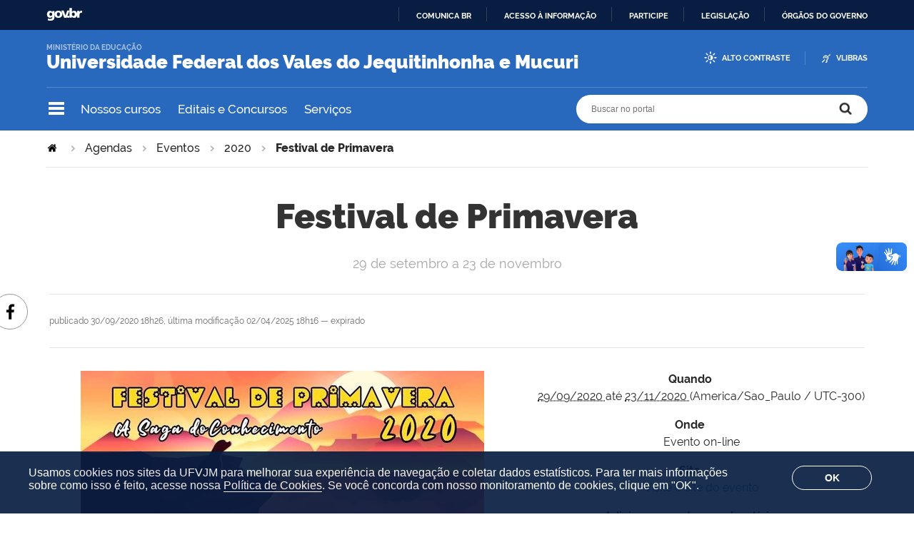

--- FILE ---
content_type: text/html;charset=utf-8
request_url: https://portal.ufvjm.edu.br/ufvjm/agendas/eventos/2020/festival-de-primavera
body_size: 61166
content:
<!DOCTYPE html>
<html xmlns="http://www.w3.org/1999/xhtml" lang="pt-br" xml:lang="pt-br">
  <head>
    <meta http-equiv="Content-Type" content="text/html; charset=utf-8" />

    
        <base href="https://portal.ufvjm.edu.br/ufvjm/agendas/eventos/2020/festival-de-primavera" /><!--[if lt IE 7]></base><![endif]-->
    

    
        
<meta name="description" content="29 de setembro a 23 de novembro" />
<meta property="creator.productor" content="http://estruturaorganizacional.dados.gov.br/doc/unidade-organizacional/460" />



  
    <style type="text/css" media="all">@import url(https://portal.ufvjm.edu.br/portal_css/brasil_gov_facetada/resourcejquery-cachekey-4ff612255c9fd9d190c2f727c8922877.css);</style>
    <link rel="stylesheet" type="text/css" href="https://portal.ufvjm.edu.br/portal_css/brasil_gov_facetada/reset-cachekey-07decd53748d7784c7c554f5e7d5766e.css" media="screen" />
    <link rel="stylesheet" type="text/css" href="https://portal.ufvjm.edu.br/portal_css/brasil_gov_facetada/base-cachekey-1e9cba507a73aa2457183b949dbd32dc.css" />
    <style type="text/css" media="screen">@import url(https://portal.ufvjm.edu.br/portal_css/brasil_gov_facetada/resourceplone.app.jquerytools.dateinput-cachekey-46db8c492c21f7b15daccfa32dd0bf7b.css);</style>
    <link rel="stylesheet" type="text/css" href="https://portal.ufvjm.edu.br/portal_css/brasil_gov_facetada/resourceplone.formwidget.datetimestyles-cachekey-373dd169a9072698f2f16735ae3cb922.css" />
    <style type="text/css" media="screen">@import url(https://portal.ufvjm.edu.br/portal_css/brasil_gov_facetada/jquery.autocomplete-cachekey-ca153e7e6faa7e232c3e96ec9d07cb19.css);</style>
    <link rel="stylesheet" type="text/css" href="https://portal.ufvjm.edu.br/portal_css/brasil_gov_facetada/embedder-cachekey-9d253a93f24485654c73d56259acdb4a.css" media="screen" />
    <style type="text/css" media="screen">@import url(https://portal.ufvjm.edu.br/portal_css/brasil_gov_facetada/resourcecollective.nitfnitf-cachekey-8a193f3aeb0c63a51dcfef3b9a5e32ce.css);</style>
        <!--[if lt IE 8]>    
    
    <link rel="stylesheet" type="text/css" href="https://portal.ufvjm.edu.br/portal_css/brasil_gov_facetada/IEFixes-cachekey-f28034747079dd53dfa3b2a3e198bf81.css" media="screen" />
        <![endif]-->
    
    <link rel="stylesheet" type="text/css" href="https://portal.ufvjm.edu.br/portal_css/brasil_gov_facetada/resourceselect2select2-cachekey-0a3decc6aa798602880a995982b1d2ee.css" />
    <style type="text/css">@import url(https://portal.ufvjm.edu.br/portal_css/brasil_gov_facetada/cookies.css);</style>
    <style type="text/css" media="screen">@import url(https://portal.ufvjm.edu.br/portal_css/brasil_gov_facetada/resourcecollective.pollscsscollective.polls-cachekey-aa409aa94173f829f88d9727866eae7a.css);</style>

  
  
    <script type="text/javascript" src="https://portal.ufvjm.edu.br/portal_javascripts/brasil_gov_facetada/resourceplone.app.jquery-cachekey-f0cf5d5ba446b52ce9c49c31c6d4550a.js"></script>
    <script type="text/javascript" src="https://portal.ufvjm.edu.br/portal_javascripts/brasil_gov_facetada/resourceplone.formwidget.recurrencejquery.tmpl-beta1-cachekey-84ec9d7afc207de1d3dee0e4f991df46.js"></script>
    <script type="text/javascript" src="https://portal.ufvjm.edu.br/portal_javascripts/brasil_gov_facetada/resourcecollective.js.bootstrapjsbootstrap.min-cachekey-56d426d8d671df4fd375e44bf9a7907a.js"></script>
    <script type="text/javascript" src="https://portal.ufvjm.edu.br/portal_javascripts/brasil_gov_facetada/resourcecollective.coverjsmain-cachekey-416a047e01ac2d966cb3a8e45d9b506e.js"></script>
    <script type="text/javascript" src="https://portal.ufvjm.edu.br/portal_javascripts/brasil_gov_facetada/resourcedropdown-menu-cachekey-0d7b8fcb3b07dc8e783ef24450e8bc1f.js"></script>
    <script type="text/javascript" src="https://portal.ufvjm.edu.br/portal_javascripts/brasil_gov_facetada/accordion.js"></script>



  <link rel="stylesheet" href="https://portal.ufvjm.edu.br/++resource++brasil.gov.agenda/brasilgovagenda-b80d378.css" />


  <script defer="defer" src="https://portal.ufvjm.edu.br/++resource++brasil.gov.agenda/brasilgovagenda-b80d378.js"></script>



  <link rel="stylesheet" href="https://portal.ufvjm.edu.br/++resource++brasil.gov.portal/brasilgovportal-b9966f9.css" />


  <script defer="defer" src="https://portal.ufvjm.edu.br/++resource++brasil.gov.portal/brasilgovportal-b9966f9.js"></script>



<script type="text/collective.jsconfiguration.xml" id="cookieconsent-banner-configuration-label"><banner-configuration>
    <accept>OK</accept>
	<reject>Reject</reject>
</banner-configuration>
</script>

<script type="text/collective.jsconfiguration.json" id="cookieconsent-banner-configuration">{"accept_on_click": false, "cookie_consent_configuration": [{"lang": "pt-br", "privacy_link_url": "https://portal.ufvjm.edu.br/politica-de-cookies", "text": "Usamos cookies nos sites da UFVJM para melhorar sua experi&ecirc;ncia de navega&ccedil;&atilde;o e coletar dados estat&iacute;sticos. Para ter mais informa&ccedil;&otilde;es sobre como isso &eacute; feito, acesse nossa <a href=\"https://portal.ufvjm.edu.br/politica-de-cookies\">Pol&iacute;tica de Cookies</a>. Se voc&ecirc; concorda com nosso monitoramento de cookies, clique em \"OK\"."}], "dashboard_url": "https://portal.ufvjm.edu.br/@@optout-dashboard", "optout_configuration": [], "here_url": "https://portal.ufvjm.edu.br/agendas/eventos/2020/festival-de-primavera", "portal_url": "https://portal.ufvjm.edu.br", "actual_url": "https://portal.ufvjm.edu.br/ufvjm/agendas/eventos/2020/festival-de-primavera", "portal_path": "/"}</script>



    

<title>Festival de Primavera —  Universidade Federal dos Vales do Jequitinhonha e Mucuri</title>

<link rel="http://purl.org/dc/terms/subject http://schema.org/about http://xmlns.com/foaf/0.1/primaryTopic" href="http://vocab.e.gov.br/2011/03/vcge#esquema" />
        



  



    <link rel="author" href="https://portal.ufvjm.edu.br/author/estagiarioportal2" title="Informações do Autor" />


    <link rel="canonical" href="https://portal.ufvjm.edu.br/agendas/eventos/2020/festival-de-primavera" />

    
    


<script type="text/javascript">
        jQuery(function($){
            if (typeof($.datepicker) != "undefined"){
              $.datepicker.setDefaults(
                jQuery.extend($.datepicker.regional['pt-BR'],
                {dateFormat: 'dd/mm/yy'}));
            }
        });
        </script>




    <link rel="search" href="https://portal.ufvjm.edu.br/@@search" title="Buscar neste site" />



        
        
        
        
        

        
        <meta name="generator" content="Plone - http://plone.org" />
    

    <meta charset="utf-8" />
    
    <meta content="width=device-width, initial-scale=1.0" name="viewport" />
    <link rel="apple-touch-icon" sizes="180x180" href="/++theme++UFVJM/++theme++UFVJM/favicons/apple-touch-icon.png" />
    <link rel="icon" type="image/png" sizes="32x32" href="/++theme++UFVJM/++theme++UFVJM/favicons/favicon-32x32.png" />
    <link rel="icon" type="image/png" sizes="16x16" href="/++theme++UFVJM/++theme++UFVJM/favicons/favicon-16x16.png" />
    <link rel="manifest" href="/++theme++UFVJM/++theme++UFVJM/favicons/manifest.json" />
    <link rel="mask-icon" href="/++theme++UFVJM/++theme++UFVJM/favicons/safari-pinned-tab.svg" color="#00a300" />
    <meta name="msapplication-config" content="++theme++UFVJM/favicons/browserconfig.xml" />
    <meta name="theme-color" content="#00a300" />
    <script src="https://www.youtube.com/iframe_api"></script>
  <link href="/++theme++UFVJM/++theme++padrao/brasilgovtemas-b582c40.css" rel="stylesheet" /></head>
  <body class="default-header-template template-event_view portaltype-event site-ufvjm section-agendas subsection-eventos subsection-eventos-2020 subsection-eventos-2020-festival-de-primavera userrole-anonymous" id="" data-base-url="https://portal.ufvjm.edu.br/agendas/eventos/2020/festival-de-primavera" data-portal-url="https://portal.ufvjm.edu.br" dir="ltr"><div id="barra-identidade">
    <div id="barra-brasil" style="background:#7F7F7F; height: 20px; padding:0 0 0 10px;display:block;">
            <ul id="menu-barra-temp" style="list-style:none;">
                    <li style="display:inline; float:left;padding-right:10px; margin-right:10px; border-right:1px solid #EDEDED">
                        <a href="http://brasil.gov.br" style="font-family:sans,sans-serif; text-decoration:none; color:white;">Portal do Governo Brasileiro</a>
                    </li>                    
            </ul>
    </div>
</div><ul id="skip-menu">
      <li><a accesskey="1" href="#content">Ir para o conteúdo</a></li>
      <li><a accesskey="2" href="#main-navigation">Ir para o menu</a></li>
      <li><a accesskey="3" href="#portal-searchbox">Ir para a busca</a></li>
      <li><a accesskey="4" href="#portal-footer">Ir para o rodapé</a></li>
    </ul><!-- User --><!-- Header --><header id="main-header">
      <div class="header-wrapper">
          
          <div id="logo">
    <a id="portal-logo" title="O portal da Universidade Federal dos Vales do Jequitinhonha e Mucuri" href="https://portal.ufvjm.edu.br">
            
            <div id="portal-title" class="luongo">Universidade Federal dos Vales do Jequitinhonha e Mucuri</div>
            <span id="portal-description">Ministério da Educação</span>
    </a>
</div>

          <div class="header-accessibility">
            <ul>

    <li id="siteaction-contraste">
        <a href="#" accesskey="6">Alto Contraste</a>
    </li>
    <li id="siteaction-vlibras">
        <a href="https://www.gov.br/governodigital/pt-br/acessibilidade-e-usuario/vlibras" accesskey="">VLibras</a>
    </li>
</ul>
            
          </div>

      </div>
      <!-- Segunda linha do header -->
      <div class="search-wrapper">
          <!-- icones -->
          <div class="header-icons">
            <a class="ico-navegacao">Navegação</a>
          </div>
          <div class="links-destaque">
            <ul id="portal-services">
        
            <li id="portal-services-cursos-1546526059">
                <a href="https://portal.ufvjm.edu.br/a-universidade/cursos/" title="Lista de cursos de graduação e de pós-graduação oferecidos pela UFVJM">Nossos cursos</a>
            </li>
        
            <li id="portal-services-editais-e-concursos-1543259314">
                <a href="https://portal.ufvjm.edu.br/editais" title="Site principal de editais produzidos e divulgados pela UFVJM">Editais e Concursos</a>
            </li>
        
            <li id="portal-services-servios-1544447229">
                <a href="https://portal.ufvjm.edu.br/servicos" title="Lista de serviços oferecidos na UFVJM">Serviços</a>
            </li>
        
    </ul>
          </div>

          <!-- Search -->
          <div id="portal-searchbox">

    

    <form id="nolivesearchGadget_form" action="https://portal.ufvjm.edu.br/@@busca">
        
        <fieldset class="LSBox">
            <legend class="hiddenStructure">Buscar no portal</legend>
            <label class="hiddenStructure" for="nolivesearchGadget">Buscar no portal</label>

            <input name="SearchableText" type="text" size="18" title="Buscar no portal" placeholder="Buscar no portal" class="searchField" id="nolivesearchGadget" />

            <input class="searchButton" type="submit" value="Buscar no portal" />

        </fieldset>

        
    </form>

    

</div>
      </div>
      <!-- Main Menu -->
      <div class="navigation-wrapper">

        <div class="navigation-content">

          <nav id="main-navigation" class="navigation-cell">
              <ul class="list-navigation"><li id="portaltab-a-universidade" class="plain"><a href="https://portal.ufvjm.edu.br/a-universidade" title="" class="plain">A Universidade</a>
                <ul class="submenu">
                    <li>

    

        <a href="https://portal.ufvjm.edu.br/a-universidade/cursos" title="" class="state-published">
            
            Nossos Cursos
        </a>

        
    
</li>

<li>

    

        <a href="https://portal.ufvjm.edu.br/a-universidade/onde-estamos" title="" class="state-published">
            
            Onde estamos
        </a>

        
    
</li>

<li>

    

        <a href="https://portal.ufvjm.edu.br/a-universidade/vem-pra-ufvjm" title="" class="state-published">
            
            Vem pra UFVJM
        </a>

        
    
</li>

<li>

    

        <a href="https://portal.ufvjm.edu.br/a-universidade/formas-de-ingresso" title="" class="state-published">
            
            Como estudar na UFVJM
        </a>

        
    
</li>

<li>

    

        <a href="https://portal.ufvjm.edu.br/a-universidade/internacionalizacao" title="" class="state-published">
            
            Internacionalização
        </a>

        
    
</li>

<li>

    

        <a href="https://portal.ufvjm.edu.br/a-universidade/ufvjm-em-numeros" title="" class="state-published">
            
            UFVJM em Números
        </a>

        
    
</li>

<li>

    

        <a href="https://portal.ufvjm.edu.br/a-universidade/conselhos" title="" class="state-published">
            
            Conselhos
        </a>

        
    
</li>

<li>

    

        <a href="https://portal.ufvjm.edu.br/a-universidade/reitoria" title="" class="state-published">
            
            Reitoria
        </a>

        
    
</li>

<li>

    

        <a href="https://portal.ufvjm.edu.br/a-universidade/pro-reitorias" title="" class="state-published">
            
            Pró-Reitorias
        </a>

        
    
</li>

<li>

    

        <a href="https://portal.ufvjm.edu.br/a-universidade/diretorias" title="" class="state-published">
            
            Diretorias
        </a>

        
    
</li>

<li>

    

        <a href="https://portal.ufvjm.edu.br/a-universidade/biblioteca" title="" class="state-published">
            
            Biblioteca
        </a>

        
    
</li>

<li>

    

        <a href="https://portal.ufvjm.edu.br/a-universidade/centro-de-inovacao-tecnologica" title="" class="state-published">
            
            Centro de Inovação Tecnológica
        </a>

        
    
</li>

<li>

    

        <a href="https://portal.ufvjm.edu.br/a-universidade/auditoria-interna" title="" class="state-published">
            
            Auditoria Interna
        </a>

        
    
</li>

<li>

    

        <a href="https://portal.ufvjm.edu.br/a-universidade/ouvidoria" title="" class="state-published">
            
            Ouvidoria
        </a>

        
    
</li>

<li>

    

        <a href="https://portal.ufvjm.edu.br/a-universidade/corregedoria" title="" class="state-published">
            
            Corregedoria
        </a>

        
    
</li>

<li>

    

        <a href="https://portal.ufvjm.edu.br/a-universidade/assessorias" title="" class="state-published">
            
            Assessorias
        </a>

        
    
</li>

<li>

    

        <a href="https://portal.ufvjm.edu.br/a-universidade/comissoes" title="" class="state-published">
            
            Comissões
        </a>

        
    
</li>

<li>

    

        <a href="https://portal.ufvjm.edu.br/a-universidade/fundacoes-de-apoio" title="" class="state-published">
            
            Fundações de Apoio
        </a>

        
    
</li>

<li>

    

        <a href="https://portal.ufvjm.edu.br/a-universidade/procuradoria-geral-federal-junto-a-ufvjm" title="" class="state-published">
            
            Procuradoria-Geral Federal junto a UFVJM
        </a>

        
    
</li>
                </ul>
            </li><li id="portaltab-estudantes" class="plain"><a href="https://portal.ufvjm.edu.br/estudantes" title="" class="plain">Estudantes</a>
                <ul class="submenu">
                    <li>

    

        <a href="https://portal.ufvjm.edu.br/estudantes/calouro-vem-ca" title="" class="state-published">
            
            Calouro, vem cá
        </a>

        
    
</li>

<li>

    

        <a href="https://portal.ufvjm.edu.br/estudantes/calendarios-academicos" title="" class="state-published">
            
            Calendários Acadêmicos
        </a>

        
    
</li>

<li>

    

        <a href="https://portal.ufvjm.edu.br/estudantes/assistencia-estudantil" title="" class="state-published">
            
            Bolsas e Auxílios da Assistência Estudantil
        </a>

        
    
</li>

<li>

    

        <a href="https://portal.ufvjm.edu.br/estudantes/monitoria" title="" class="state-published">
            
            Monitoria
        </a>

        
    
</li>

<li>

    

        <a href="https://portal.ufvjm.edu.br/estudantes/tutoria" title="" class="state-published">
            
            Tutoria
        </a>

        
    
</li>

<li>

    

        <a href="https://portal.ufvjm.edu.br/estudantes/estagio" title="" class="state-published">
            
            Estágio
        </a>

        
    
</li>

<li>

    

        <a href="https://portal.ufvjm.edu.br/estudantes/unidades-academicas" title="" class="state-published">
            
            Unidades Acadêmicas
        </a>

        
    
</li>

<li>

    

        <a href="https://portal.ufvjm.edu.br/estudantes/coordenacao-de-processos-seletivos" title="" class="state-published">
            
            Coordenadoria de Processos Seletivos
        </a>

        
    
</li>

<li>

    

        <a href="https://portal.ufvjm.edu.br/estudantes/regulamento-geral-dos-cursos" title="" class="state-published">
            
            Regulamento Geral dos Cursos
        </a>

        
    
</li>

<li>

    

        <a href="https://portal.ufvjm.edu.br/estudantes/projetos-pedagogicos-dos-cursos" title="" class="state-published">
            
            Projetos Pedagógicos dos Cursos
        </a>

        
    
</li>

<li>

    

        <a href="https://portal.ufvjm.edu.br/estudantes/manual-normalizacao" title="" class="state-published">
            
            Manual de Normalização
        </a>

        
    
</li>
                </ul>
            </li><li id="portaltab-servidores" class="plain"><a href="https://portal.ufvjm.edu.br/servidores" title="" class="plain">Servidores</a>
                <ul class="submenu">
                    <li>

    

        <a href="https://portal.ufvjm.edu.br/servidores/assistencia-a-saude-suplementar" title="" class="state-published">
            
            Assistência à Saúde Suplementar
        </a>

        
    
</li>

<li>

    

        <a href="https://portal.ufvjm.edu.br/servidores/qualificacao-do-servidor" title="" class="state-published">
            
            Qualificação do Servidor
        </a>

        
    
</li>

<li>

    

        <a href="https://portal.ufvjm.edu.br/servidores/conflito-de-interesses" title="" class="state-published">
            
            Conflito de Interesses
        </a>

        
    
</li>

<li>

    

        <a href="https://portal.ufvjm.edu.br/servidores/boletim-de-pessoal" title="" class="state-published">
            
            Boletim de Pessoal
        </a>

        
    
</li>

<li>

    

        <a href="https://portal.ufvjm.edu.br/servidores/quadros-de-referencia" title="" class="state-published">
            
            Quadros de Referência
        </a>

        
    
</li>

<li>

    

        <a href="https://portal.ufvjm.edu.br/servidores/cargos-cd-fg-e-fcc" title="" class="state-published">
            
            Cargos CD, FG e FCC
        </a>

        
    
</li>

<li>

    

        <a href="https://portal.ufvjm.edu.br/servidores/tabelas-de-remuneracao" title="" class="state-published">
            
            Tabelas de Remuneração
        </a>

        
    
</li>
                </ul>
            </li><li id="portaltab-comunidade" class="plain"><a href="https://portal.ufvjm.edu.br/comunidade" title="" class="plain">Comunidade</a>
                <ul class="submenu">
                    <li>

    

        <a href="https://portal.ufvjm.edu.br/comunidade/horarios-de-onibus" title="" class="state-published">
            
            Horários de ônibus
        </a>

        
    
</li>

<li>

    

        <a href="https://portal.ufvjm.edu.br/comunidade/alimentacao-no-campus" title="" class="state-published">
            
            Alimentação no campus
        </a>

        
    
</li>

<li>

    

        <a href="https://portal.ufvjm.edu.br/comunidade/atendimento-das-clinicas" title="" class="state-published">
            
            Atendimento das Clínicas
        </a>

        
    
</li>

<li>

    

        <a href="https://portal.ufvjm.edu.br/comunidade/servicos-contratados" title="" class="state-published">
            
            Serviços Contratados
        </a>

        
    
</li>

<li>

    

        <a href="https://portal.ufvjm.edu.br/comunidade/parque-da-ciencia" title="" class="state-published">
            
            Parque da Ciência
        </a>

        
    
</li>

<li>

    

        <a href="https://portal.ufvjm.edu.br/comunidade/compras-licitacao-e-contratos" title="" class="state-published">
            
            Compras, Licitação e Contratos
        </a>

        
    
</li>

<li>

    

        <a href="https://portal.ufvjm.edu.br/comunidade/plataforma-espinhaco" title="" class="state-published">
            
            Plataforma Espinhaço
        </a>

        
    
</li>

<li>

    

        <a href="https://portal.ufvjm.edu.br/comunidade/validacao-de-documentos" title="" class="state-published">
            
            Validação de documentos
        </a>

        
    
</li>
                </ul>
            </li><li id="portaltab-acesso-a-informacao" class="plain"><a href="https://portal.ufvjm.edu.br/acesso-a-informacao" title="" class="plain">Acesso à Informação</a>
                <ul class="submenu">
                    <li>

    

        <a href="https://portal.ufvjm.edu.br/acesso-a-informacao/institucional" title="Informações institucionais e organizacionais da UFVJM, compreendendo suas funções, competências, estrutura organizacional, relação de autoridades, agenda de autoridades, horários de atendimento e legislações" class="state-published">
            
            Institucional
        </a>

        
    
</li>

<li>

    

        <a href="https://portal.ufvjm.edu.br/acesso-a-informacao/acoes-e-programas" title="Informações pertinentes aos programas, ações, projetos e atividades implementadas pela UFVJM" class="state-published">
            
            Ações e Programas
        </a>

        
    
</li>

<li>

    

        <a href="https://portal.ufvjm.edu.br/acesso-a-informacao/participacao-social" title="Informações referentes à realização de audiências públicas, consultas públicas ou outras formas de incentivo à participação popular, realizadas pela UFVJM" class="state-published">
            
            Participação Social
        </a>

        
    
</li>

<li>

    

        <a href="https://portal.ufvjm.edu.br/acesso-a-informacao/auditorias" title="Documentos e informações relativos ao dever de prestar contas da Administração Pública. Apresentam-se os responsáveis pela gestão, os relatórios gerenciais e os resultados de inspeções, auditorias e processos de responsabilização realizadas na UFVJM" class="state-published">
            
            Auditorias
        </a>

        
    
</li>

<li>

    

        <a href="https://portal.ufvjm.edu.br/acesso-a-informacao/convenios-e-transferencias" title="Informações sobre os repasses e transferências de recursos financeiros efetuados pela UFVJM" class="state-published">
            
            Convênios e Transferências
        </a>

        
    
</li>

<li>

    

        <a href="https://portal.ufvjm.edu.br/acesso-a-informacao/receitas-e-despesas" title="Informações sobre a previsão e arrecadação de receita pública e execução orçamentária e financeira detalhada da UFVJM" class="state-published">
            
            Receitas e Despesas
        </a>

        
    
</li>

<li>

    

        <a href="https://portal.ufvjm.edu.br/acesso-a-informacao/licitacoes-e-contratos" title="Licitações e contratos realizados pela UFVJM" class="state-published">
            
            Licitações e Contratos
        </a>

        
    
</li>

<li>

    

        <a href="https://portal.ufvjm.edu.br/acesso-a-informacao/servidores" title="Informações sobre concursos públicos de provimento de cargos e relação dos servidores públicos lotados ou em exercício na UFVJM" class="state-published">
            
            Servidores
        </a>

        
    
</li>

<li>

    

        <a href="https://portal.ufvjm.edu.br/acesso-a-informacao/informacoes-classificadas" title="Rol das informações classificadas em cada grau de sigilo e o rol das informações desclassificadas nos últimos doze meses no âmbito da UFVJM. Além disso, são disponibilizados formulários de pedido de desclassificação e de recurso referente a pedido de desclassificação" class="state-published">
            
            Informações Classificadas
        </a>

        
    
</li>

<li>

    

        <a href="https://portal.ufvjm.edu.br/acesso-a-informacao/servico-de-informacao-ao-cidadao" title="Informações sobre o Serviço de Informação ao Cidadão (SIC), pertinentes ao seu funcionamento, localização e dados de contato no âmbito da UFVJM. Também estão divulgados os relatórios estatísticos de atendimento à Lei de Acesso à Informação" class="state-published">
            
            Serviço de Informação ao Cidadão
        </a>

        
    
</li>

<li>

    

        <a href="https://portal.ufvjm.edu.br/acesso-a-informacao/lgpd" title="A Lei nº 13.709, de 14 de agosto de 2018 –  Lei Geral de Proteção de Dados Pessoais (LGPD) dispõe sobre o tratamento de dados pessoais, inclusive nos meios digitais, por pessoa natural ou por pessoa jurídica de direito público ou privado, com o objetivo de proteger os direitos fundamentais de liberdade e de privacidade e o livre desenvolvimento da personalidade da pessoa natural" class="state-published">
            
            Lei Geral de Proteção de Dados
        </a>

        
    
</li>

<li>

    

        <a href="https://portal.ufvjm.edu.br/acesso-a-informacao/perguntas-frequentes" title="Questionamentos frequentemente recebidos pela UFVJM" class="state-published">
            
            Perguntas Frequentes
        </a>

        
    
</li>

<li>

    

        <a href="https://portal.ufvjm.edu.br/acesso-a-informacao/dados-abertos" title="Ações relacionadas à Política de Dados Abertos no âmbito da UFVJM, inclusive Plano de Dados Abertos" class="state-published">
            
            Dados Abertos
        </a>

        
    
</li>

<li>

    

        <a href="https://portal.ufvjm.edu.br/acesso-a-informacao/analisa-ufvjm" title="Plataforma Analisa UFVJM foi desenvolvida para concentrar os dados produzidos na instituição e transformá-los em evidências, em informações capazes de gerar relatórios e painéis de indicadores para que os gestores possam tomar suas decisões de forma rápida e acertada" class="state-published">
            
            Analisa UFVJM
        </a>

        
    
</li>

<li>

    

        <a href="https://portal.ufvjm.edu.br/acesso-a-informacao/escritorio-de-processos" title="" class="state-published">
            
            Escritório de Processos
        </a>

        
    
</li>

<li>

    

        <a href="https://portal.ufvjm.edu.br/acesso-a-informacao/governanca" title="" class="state-published">
            
            Governança
        </a>

        
    
</li>

<li>

    

        <a href="https://portal.ufvjm.edu.br/acesso-a-informacao/integridade" title="" class="state-published">
            
            Integridade
        </a>

        
    
</li>

<li>

    

        <a href="https://portal.ufvjm.edu.br/acesso-a-informacao/transparencia-e-prestacao-de-contas-1" title="" class="state-published">
            
            Transparência e Prestação de Contas
        </a>

        
    
</li>

<li>

    

        <a href="https://portal.ufvjm.edu.br/acesso-a-informacao/pesquisa-publica-de-processos" title="" class="state-published">
            
            Pesquisa Pública de Processos
        </a>

        
    
</li>

<li>

    

        <a href="https://portal.ufvjm.edu.br/acesso-a-informacao/transparencia-publica" title="" class="state-published">
            
            Transparência Pública
        </a>

        
    
</li>
                </ul>
            </li></ul>
            <div class="navigation-redes navigation-cell">
        <h3>Redes sociais</h3>
        <ul class="portal-redes">
            
                <li class="portalredes-facebook portalredes-item">
                    <a href="https://www.facebook.com/ufvjmoficial">Facebook</a>
                </li>
            
                <li class="portalredes-instagram portalredes-item">
                    <a href="https://www.instagram.com/ufvjmoficial">Instagram</a>
                </li>
            
                <li class="portalredes-youtube portalredes-item">
                    <a href="https://www.youtube.com/ufvjmoficial">YouTube</a>
                </li>
            
                <li class="portalredes-flickr portalredes-item">
                    <a href="https://www.flickr.com/199128315@N03">Flickr</a>
                </li>
            
        </ul>
    </div>
          </nav>


        </div>
      </div>
    </header><div id="portal-breadcrumbs">
    <span id="breadcrumbs-you-are-here">Você está aqui:</span>
    <span id="breadcrumbs-home">
        <a href="https://portal.ufvjm.edu.br">Página Inicial</a>
        <span class="breadcrumbSeparator">
            &gt;
            
        </span>
    </span>
    <span dir="ltr" id="breadcrumbs-1">
        
            <a href="https://portal.ufvjm.edu.br/agendas">Agendas</a>
            <span class="breadcrumbSeparator">
                &gt;
                
            </span>
            
         
    </span>
    <span dir="ltr" id="breadcrumbs-2">
        
            <a href="https://portal.ufvjm.edu.br/agendas/eventos">Eventos</a>
            <span class="breadcrumbSeparator">
                &gt;
                
            </span>
            
         
    </span>
    <span dir="ltr" id="breadcrumbs-3">
        
            <a href="https://portal.ufvjm.edu.br/agendas/eventos/2020">2020</a>
            <span class="breadcrumbSeparator">
                &gt;
                
            </span>
            
         
    </span>
    <span dir="ltr" id="breadcrumbs-4">
        
            
            
            <span id="breadcrumbs-current">Festival de Primavera</span>
         
    </span>

</div><div id="wrapper">


      <!-- Columns -->


      <div id="main">
        

        <main id="main-content" role="main">

            <div id="viewlet-above-content">
</div>

            
                <div class="">

                    

                    

    <dl class="portalMessage info" id="kssPortalMessage" style="display:none">
        <dt>Info</dt>
        <dd></dd>
    </dl>

    


                    
                        <div id="content">

                            

                            

                             <div id="viewlet-above-content-title"></div>
                             
                                 
                                 
            
            <h1 class="documentFirstHeading">Festival de Primavera</h1>
        
                             
                             <div id="viewlet-below-content-title"><div id="viewlet-social-like" style="display:none" class="horizontal">
  
    <div class="sociallike-network-facebook">
      <!-- Facebook -->

<div class="fb-share-button" data-layout="button_count" data-href="https://portal.ufvjm.edu.br/agendas/eventos/2020/festival-de-primavera"></div>

    </div>
  
</div>

<div class="documentByLine" id="plone-document-byline">
  

  

  
  <span class="documentPublished">
    <span>publicado</span>
    30/09/2020 18h26,
  </span>

  <span class="documentModified">
    <span>última modificação</span>
    02/04/2025 18h16
  </span>
  

  
    —
    <span class="state-expired">expirado</span>
  

  

  

  

</div>
</div>

                             
                                 
                                 
            
            <div class="documentDescription description">29 de setembro a 23 de novembro</div>
        
                             

                             <div id="viewlet-above-content-body"></div>
                             <div id="content-core">
                                 



  <div class="event" itemscope="" itemtype="http://data-vocabulary.org/Event">

    <ul class="hCalendar-hidden">
      <li><a itemprop="url" class="url" href="https://portal.ufvjm.edu.br/agendas/eventos/2020/festival-de-primavera">https://portal.ufvjm.edu.br/agendas/eventos/2020/festival-de-primavera</a></li>
      <li itemprop="summary" class="summary">Festival de Primavera</li>
      <li itemprop="startDate" class="dtstart">2020-09-29T00:00:00-03:00</li>
      <li itemprop="endDate" class="dtend">2020-11-23T23:59:59-02:00</li>
      <li itemprop="description" class="description">29 de setembro a 23 de novembro</li>
    </ul>

    




  <dl class="event summary details" summary="Detalhes do evento">

    

    
    
    

    
      <dt>Quando</dt>
      <dd>
        


  <abbr class="dtstart" title="2020-09-29">
      <span class="explain">
        29/09/2020
        
      </span>
    </abbr> <span class="timespan">até</span> <abbr class="dtend" title="2020-11-23">
      <span class="explain">
        23/11/2020
        
      </span>
    </abbr>

  




        <span class="timezone">
         (America/Sao_Paulo / UTC-300)
        </span>
      </dd>
    

    
    
    

    
    
      <dt>Onde</dt>
      <dd itemprop="location" class="location">Evento on-line</dd>
    
    

    
    

    

    
    

    
    
      <dt>Site</dt>
      <dd class="url">
        <a href="http://forms.gle/YuzpChtWDq5UFzkx6">Visite o site do evento</a>
      </dd>
    
    

    
      <dt>Adicionar evento ao calendário</dt>
      <dd>
        <a href="https://portal.ufvjm.edu.br/agendas/eventos/2020/festival-de-primavera/ics_view" title="Faça o download deste evento no formato iCal">
          <img src="https://portal.ufvjm.edu.br/++resource++plone.app.event/icon_export_ical.png" alt="" />
          <span>iCal</span></a>
      </dd>
    

  </dl>







    <style>
.table{
margin-left: auto;
margin-right: auto;
}
</style>
<p align="justify" style="text-align: center; "><span><span><img src="https://portal.ufvjm.edu.br/agendas/eventos/2020/imagens/festival.jpeg/@@images/a74d2e0c-d289-472d-a98c-25a36822edf5.jpeg" alt="" class="image-inline" title="" /></span></span></p>
<p align="justify"><span><span>A Diretoria de Educação Aberta e a Distância (DEAD), da UFVJM, está com as inscrições abertas para a segunda etapa do projeto Festival de Primavera - A Saga do Conhecimento: o festival que transforma o universitário em empreendedor e o desafio é mandar bem! De acordo com informações da diretoria, essa é a etapa de organização das bancas multidisciplinares que irão avaliar as propostas dos estudantes, já que a primeira etapa foi a organização de desafios Master.</span></span></p>
<p align="justify"><span><span>O festival é uma atividade educativa com o propósito de promover a cultura colaborativa por meio das atividades que compõem a programação, no sentido de possibilitar aos universitários a aquisição do correto entendimento dos conteúdos relacionados às características do comportamento empreendedor e, simultaneamente de gestão de carreira. Para a diretora da DEAD, professora Mara Ramalho, o projeto, caracterizado como atividade de ensino, visa proporcionar como resultados a melhoria dos índices de evasão e retenção apresentados no último censo da diretoria e, ainda, chegar ao final de 2020 com um contingente de 500 alunos ainda ativos nos cinco cursos de graduação ofertados na modalidade a distância.</span></span></p>
<p align="justify"><span><span>A professora explica que, no momento, o festival encontra-se em fase de organização das bancas que irão analisar os desafios Master encaminhados pelos alunos da graduação. Para organizar a dinâmica necessária para a composição das bancas serão considerados os seguintes pressupostos:</span></span></p>
<ol type="i">
<li>
<p><span><span>As bancas contarão com a participação de quatro categorias de profissionais </span></span></p>
</li>
<li>
<p><span><span>As bancas serão organizadas seguindo a mesma lógica e o quantitativo de vagas por linha para a composição, sendo: </span></span></p>
</li>
</ol>
<p><span><span><b>I –</b></span></span><span><span> alunos matriculados nos cursos de especialização da DEAD</span></span></p>
<p><span><span><b>II –</b></span></span><span><span> professores universitários em atuação na UFVJM e em outras instituições de ensino</span></span></p>
<p><span><span><b>III –</b></span></span><span><span> profissionais em atuação em empresas</span></span></p>
<p><span><span><b>IV - </b></span></span><span><span>profissionais em atuação na Educação Básica</span></span></p>
<ol start="3" type="i">
<li>
<p><span><span>Os candidatos inscritos serão selecionados para compor as bancas mediante ordem de inscrição e em observância ao número de vagas por linha.</span></span></p>
</li>
</ol>
<p><span><span>Para os interessados, a inscrição pode ser feita por </span></span><span style="color: #0563c1; "><span style="text-decoration: underline; "><a href="https://forms.gle/YuzpChtWDq5UFzkx6" target="_blank"><span><span>aqui</span></span></a></span></span><span><span>, até o dia 5 de outubro, uma vez que está disponível a chamada pública para participação nas bancas de acordo com o interesse do candidato por cada linha de atuação.</span></span><br /><br /></p>
<p><span><span>Cronograma do Festival de Primavera:</span></span></p>
<table class="plain table" style="width: 50% !important;">
<tbody>
<tr>
<td>
<p align="center" style="text-align: center; "><span><span>Organização das bancas</span></span></p>
</td>
<td>
<p align="center"><span><span>29/9/20 – 5/10/20</span></span></p>
</td>
</tr>
<tr>
<td>
<p align="center"><span><span>Orientação virtual para os membros da banca</span></span></p>
</td>
<td>
<p align="center"><span><span>9/10/20</span></span></p>
</td>
</tr>
<tr>
<td>
<p align="center"><span><span>Período para análise dos desafios Master</span></span></p>
</td>
<td>
<p align="center"><span><span>19/10/20 – 19/11/20</span></span></p>
</td>
</tr>
<tr>
<td>
<p align="center"><span><span>Prazo final para envio dos pareceres</span></span></p>
</td>
<td>
<p align="center"><span><span>19/11/20</span></span></p>
</td>
</tr>
<tr>
<td>
<p align="center"><span><span>Encerramento 2ª etapa projeto</span></span></p>
</td>
<td>
<p align="center"><span><span>23/11/20</span></span></p>
</td>
</tr>
</tbody>
</table>

  </div>

  <span class="visualClear"></span>




                             </div>
                             <div id="viewlet-below-content-body">

    <div class="visualClear"><!-- --></div>

    <div class="documentActions">
        

        

    </div>

</div>

                            
                        </div>
                    

                    
                </div>
            

            <div id="viewlet-below-content">

<div class="voltar-topo">
    <a href="#wrapper">Voltar ao topo</a>
</div>


  <div class="texto-copyright">
    <span omit-tag="">Todo o conteúdo deste site está publicado sob a licença</span> <a rel="license" href="https://creativecommons.org/licenses/by-nd/3.0/deed.pt_BR">Creative Commons Atribuição-SemDerivações 3.0 Não Adaptada</a>.
  </div>




</div>
        </main>
        
      </div>
      <div class="conteudo-relacionado"></div>

      <footer id="portal-footer">
        <div class="footer-wrapper">

          <div class="colunas-rodape">
            <div class="coluna-redes">
        <h3>Redes sociais</h3>
        <ul class="portal-redes">
            
                <li class="portalredes-facebook portalredes-item">
                    <a href="https://www.facebook.com/ufvjmoficial">Facebook</a>
                </li>
            
                <li class="portalredes-instagram portalredes-item">
                    <a href="https://www.instagram.com/ufvjmoficial">Instagram</a>
                </li>
            
                <li class="portalredes-youtube portalredes-item">
                    <a href="https://www.youtube.com/ufvjmoficial">YouTube</a>
                </li>
            
                <li class="portalredes-flickr portalredes-item">
                    <a href="https://www.flickr.com/199128315@N03">Flickr</a>
                </li>
            
        </ul>
    </div>
            <div class="coluna-menu">
              <ul class="rodape-navigation"><li id="portaltab-a-universidade" class="plain"><a href="https://portal.ufvjm.edu.br/a-universidade" title="" class="plain">A Universidade</a>
                <ul class="submenu">
                    <li>

    

        <a href="https://portal.ufvjm.edu.br/a-universidade/cursos" title="" class="state-published">
            
            Nossos Cursos
        </a>

        
    
</li>

<li>

    

        <a href="https://portal.ufvjm.edu.br/a-universidade/onde-estamos" title="" class="state-published">
            
            Onde estamos
        </a>

        
    
</li>

<li>

    

        <a href="https://portal.ufvjm.edu.br/a-universidade/vem-pra-ufvjm" title="" class="state-published">
            
            Vem pra UFVJM
        </a>

        
    
</li>

<li>

    

        <a href="https://portal.ufvjm.edu.br/a-universidade/formas-de-ingresso" title="" class="state-published">
            
            Como estudar na UFVJM
        </a>

        
    
</li>

<li>

    

        <a href="https://portal.ufvjm.edu.br/a-universidade/internacionalizacao" title="" class="state-published">
            
            Internacionalização
        </a>

        
    
</li>

<li>

    

        <a href="https://portal.ufvjm.edu.br/a-universidade/ufvjm-em-numeros" title="" class="state-published">
            
            UFVJM em Números
        </a>

        
    
</li>

<li>

    

        <a href="https://portal.ufvjm.edu.br/a-universidade/conselhos" title="" class="state-published">
            
            Conselhos
        </a>

        
    
</li>

<li>

    

        <a href="https://portal.ufvjm.edu.br/a-universidade/reitoria" title="" class="state-published">
            
            Reitoria
        </a>

        
    
</li>

<li>

    

        <a href="https://portal.ufvjm.edu.br/a-universidade/pro-reitorias" title="" class="state-published">
            
            Pró-Reitorias
        </a>

        
    
</li>

<li>

    

        <a href="https://portal.ufvjm.edu.br/a-universidade/diretorias" title="" class="state-published">
            
            Diretorias
        </a>

        
    
</li>

<li>

    

        <a href="https://portal.ufvjm.edu.br/a-universidade/biblioteca" title="" class="state-published">
            
            Biblioteca
        </a>

        
    
</li>

<li>

    

        <a href="https://portal.ufvjm.edu.br/a-universidade/centro-de-inovacao-tecnologica" title="" class="state-published">
            
            Centro de Inovação Tecnológica
        </a>

        
    
</li>

<li>

    

        <a href="https://portal.ufvjm.edu.br/a-universidade/auditoria-interna" title="" class="state-published">
            
            Auditoria Interna
        </a>

        
    
</li>

<li>

    

        <a href="https://portal.ufvjm.edu.br/a-universidade/ouvidoria" title="" class="state-published">
            
            Ouvidoria
        </a>

        
    
</li>

<li>

    

        <a href="https://portal.ufvjm.edu.br/a-universidade/corregedoria" title="" class="state-published">
            
            Corregedoria
        </a>

        
    
</li>

<li>

    

        <a href="https://portal.ufvjm.edu.br/a-universidade/assessorias" title="" class="state-published">
            
            Assessorias
        </a>

        
    
</li>

<li>

    

        <a href="https://portal.ufvjm.edu.br/a-universidade/comissoes" title="" class="state-published">
            
            Comissões
        </a>

        
    
</li>

<li>

    

        <a href="https://portal.ufvjm.edu.br/a-universidade/fundacoes-de-apoio" title="" class="state-published">
            
            Fundações de Apoio
        </a>

        
    
</li>

<li>

    

        <a href="https://portal.ufvjm.edu.br/a-universidade/procuradoria-geral-federal-junto-a-ufvjm" title="" class="state-published">
            
            Procuradoria-Geral Federal junto a UFVJM
        </a>

        
    
</li>
                </ul>
            </li><li id="portaltab-estudantes" class="plain"><a href="https://portal.ufvjm.edu.br/estudantes" title="" class="plain">Estudantes</a>
                <ul class="submenu">
                    <li>

    

        <a href="https://portal.ufvjm.edu.br/estudantes/calouro-vem-ca" title="" class="state-published">
            
            Calouro, vem cá
        </a>

        
    
</li>

<li>

    

        <a href="https://portal.ufvjm.edu.br/estudantes/calendarios-academicos" title="" class="state-published">
            
            Calendários Acadêmicos
        </a>

        
    
</li>

<li>

    

        <a href="https://portal.ufvjm.edu.br/estudantes/assistencia-estudantil" title="" class="state-published">
            
            Bolsas e Auxílios da Assistência Estudantil
        </a>

        
    
</li>

<li>

    

        <a href="https://portal.ufvjm.edu.br/estudantes/monitoria" title="" class="state-published">
            
            Monitoria
        </a>

        
    
</li>

<li>

    

        <a href="https://portal.ufvjm.edu.br/estudantes/tutoria" title="" class="state-published">
            
            Tutoria
        </a>

        
    
</li>

<li>

    

        <a href="https://portal.ufvjm.edu.br/estudantes/estagio" title="" class="state-published">
            
            Estágio
        </a>

        
    
</li>

<li>

    

        <a href="https://portal.ufvjm.edu.br/estudantes/unidades-academicas" title="" class="state-published">
            
            Unidades Acadêmicas
        </a>

        
    
</li>

<li>

    

        <a href="https://portal.ufvjm.edu.br/estudantes/coordenacao-de-processos-seletivos" title="" class="state-published">
            
            Coordenadoria de Processos Seletivos
        </a>

        
    
</li>

<li>

    

        <a href="https://portal.ufvjm.edu.br/estudantes/regulamento-geral-dos-cursos" title="" class="state-published">
            
            Regulamento Geral dos Cursos
        </a>

        
    
</li>

<li>

    

        <a href="https://portal.ufvjm.edu.br/estudantes/projetos-pedagogicos-dos-cursos" title="" class="state-published">
            
            Projetos Pedagógicos dos Cursos
        </a>

        
    
</li>

<li>

    

        <a href="https://portal.ufvjm.edu.br/estudantes/manual-normalizacao" title="" class="state-published">
            
            Manual de Normalização
        </a>

        
    
</li>
                </ul>
            </li><li id="portaltab-servidores" class="plain"><a href="https://portal.ufvjm.edu.br/servidores" title="" class="plain">Servidores</a>
                <ul class="submenu">
                    <li>

    

        <a href="https://portal.ufvjm.edu.br/servidores/assistencia-a-saude-suplementar" title="" class="state-published">
            
            Assistência à Saúde Suplementar
        </a>

        
    
</li>

<li>

    

        <a href="https://portal.ufvjm.edu.br/servidores/qualificacao-do-servidor" title="" class="state-published">
            
            Qualificação do Servidor
        </a>

        
    
</li>

<li>

    

        <a href="https://portal.ufvjm.edu.br/servidores/conflito-de-interesses" title="" class="state-published">
            
            Conflito de Interesses
        </a>

        
    
</li>

<li>

    

        <a href="https://portal.ufvjm.edu.br/servidores/boletim-de-pessoal" title="" class="state-published">
            
            Boletim de Pessoal
        </a>

        
    
</li>

<li>

    

        <a href="https://portal.ufvjm.edu.br/servidores/quadros-de-referencia" title="" class="state-published">
            
            Quadros de Referência
        </a>

        
    
</li>

<li>

    

        <a href="https://portal.ufvjm.edu.br/servidores/cargos-cd-fg-e-fcc" title="" class="state-published">
            
            Cargos CD, FG e FCC
        </a>

        
    
</li>

<li>

    

        <a href="https://portal.ufvjm.edu.br/servidores/tabelas-de-remuneracao" title="" class="state-published">
            
            Tabelas de Remuneração
        </a>

        
    
</li>
                </ul>
            </li><li id="portaltab-comunidade" class="plain"><a href="https://portal.ufvjm.edu.br/comunidade" title="" class="plain">Comunidade</a>
                <ul class="submenu">
                    <li>

    

        <a href="https://portal.ufvjm.edu.br/comunidade/horarios-de-onibus" title="" class="state-published">
            
            Horários de ônibus
        </a>

        
    
</li>

<li>

    

        <a href="https://portal.ufvjm.edu.br/comunidade/alimentacao-no-campus" title="" class="state-published">
            
            Alimentação no campus
        </a>

        
    
</li>

<li>

    

        <a href="https://portal.ufvjm.edu.br/comunidade/atendimento-das-clinicas" title="" class="state-published">
            
            Atendimento das Clínicas
        </a>

        
    
</li>

<li>

    

        <a href="https://portal.ufvjm.edu.br/comunidade/servicos-contratados" title="" class="state-published">
            
            Serviços Contratados
        </a>

        
    
</li>

<li>

    

        <a href="https://portal.ufvjm.edu.br/comunidade/parque-da-ciencia" title="" class="state-published">
            
            Parque da Ciência
        </a>

        
    
</li>

<li>

    

        <a href="https://portal.ufvjm.edu.br/comunidade/compras-licitacao-e-contratos" title="" class="state-published">
            
            Compras, Licitação e Contratos
        </a>

        
    
</li>

<li>

    

        <a href="https://portal.ufvjm.edu.br/comunidade/plataforma-espinhaco" title="" class="state-published">
            
            Plataforma Espinhaço
        </a>

        
    
</li>

<li>

    

        <a href="https://portal.ufvjm.edu.br/comunidade/validacao-de-documentos" title="" class="state-published">
            
            Validação de documentos
        </a>

        
    
</li>
                </ul>
            </li><li id="portaltab-acesso-a-informacao" class="plain"><a href="https://portal.ufvjm.edu.br/acesso-a-informacao" title="" class="plain">Acesso à Informação</a>
                <ul class="submenu">
                    <li>

    

        <a href="https://portal.ufvjm.edu.br/acesso-a-informacao/institucional" title="Informações institucionais e organizacionais da UFVJM, compreendendo suas funções, competências, estrutura organizacional, relação de autoridades, agenda de autoridades, horários de atendimento e legislações" class="state-published">
            
            Institucional
        </a>

        
    
</li>

<li>

    

        <a href="https://portal.ufvjm.edu.br/acesso-a-informacao/acoes-e-programas" title="Informações pertinentes aos programas, ações, projetos e atividades implementadas pela UFVJM" class="state-published">
            
            Ações e Programas
        </a>

        
    
</li>

<li>

    

        <a href="https://portal.ufvjm.edu.br/acesso-a-informacao/participacao-social" title="Informações referentes à realização de audiências públicas, consultas públicas ou outras formas de incentivo à participação popular, realizadas pela UFVJM" class="state-published">
            
            Participação Social
        </a>

        
    
</li>

<li>

    

        <a href="https://portal.ufvjm.edu.br/acesso-a-informacao/auditorias" title="Documentos e informações relativos ao dever de prestar contas da Administração Pública. Apresentam-se os responsáveis pela gestão, os relatórios gerenciais e os resultados de inspeções, auditorias e processos de responsabilização realizadas na UFVJM" class="state-published">
            
            Auditorias
        </a>

        
    
</li>

<li>

    

        <a href="https://portal.ufvjm.edu.br/acesso-a-informacao/convenios-e-transferencias" title="Informações sobre os repasses e transferências de recursos financeiros efetuados pela UFVJM" class="state-published">
            
            Convênios e Transferências
        </a>

        
    
</li>

<li>

    

        <a href="https://portal.ufvjm.edu.br/acesso-a-informacao/receitas-e-despesas" title="Informações sobre a previsão e arrecadação de receita pública e execução orçamentária e financeira detalhada da UFVJM" class="state-published">
            
            Receitas e Despesas
        </a>

        
    
</li>

<li>

    

        <a href="https://portal.ufvjm.edu.br/acesso-a-informacao/licitacoes-e-contratos" title="Licitações e contratos realizados pela UFVJM" class="state-published">
            
            Licitações e Contratos
        </a>

        
    
</li>

<li>

    

        <a href="https://portal.ufvjm.edu.br/acesso-a-informacao/servidores" title="Informações sobre concursos públicos de provimento de cargos e relação dos servidores públicos lotados ou em exercício na UFVJM" class="state-published">
            
            Servidores
        </a>

        
    
</li>

<li>

    

        <a href="https://portal.ufvjm.edu.br/acesso-a-informacao/informacoes-classificadas" title="Rol das informações classificadas em cada grau de sigilo e o rol das informações desclassificadas nos últimos doze meses no âmbito da UFVJM. Além disso, são disponibilizados formulários de pedido de desclassificação e de recurso referente a pedido de desclassificação" class="state-published">
            
            Informações Classificadas
        </a>

        
    
</li>

<li>

    

        <a href="https://portal.ufvjm.edu.br/acesso-a-informacao/servico-de-informacao-ao-cidadao" title="Informações sobre o Serviço de Informação ao Cidadão (SIC), pertinentes ao seu funcionamento, localização e dados de contato no âmbito da UFVJM. Também estão divulgados os relatórios estatísticos de atendimento à Lei de Acesso à Informação" class="state-published">
            
            Serviço de Informação ao Cidadão
        </a>

        
    
</li>

<li>

    

        <a href="https://portal.ufvjm.edu.br/acesso-a-informacao/lgpd" title="A Lei nº 13.709, de 14 de agosto de 2018 –  Lei Geral de Proteção de Dados Pessoais (LGPD) dispõe sobre o tratamento de dados pessoais, inclusive nos meios digitais, por pessoa natural ou por pessoa jurídica de direito público ou privado, com o objetivo de proteger os direitos fundamentais de liberdade e de privacidade e o livre desenvolvimento da personalidade da pessoa natural" class="state-published">
            
            Lei Geral de Proteção de Dados
        </a>

        
    
</li>

<li>

    

        <a href="https://portal.ufvjm.edu.br/acesso-a-informacao/perguntas-frequentes" title="Questionamentos frequentemente recebidos pela UFVJM" class="state-published">
            
            Perguntas Frequentes
        </a>

        
    
</li>

<li>

    

        <a href="https://portal.ufvjm.edu.br/acesso-a-informacao/dados-abertos" title="Ações relacionadas à Política de Dados Abertos no âmbito da UFVJM, inclusive Plano de Dados Abertos" class="state-published">
            
            Dados Abertos
        </a>

        
    
</li>

<li>

    

        <a href="https://portal.ufvjm.edu.br/acesso-a-informacao/analisa-ufvjm" title="Plataforma Analisa UFVJM foi desenvolvida para concentrar os dados produzidos na instituição e transformá-los em evidências, em informações capazes de gerar relatórios e painéis de indicadores para que os gestores possam tomar suas decisões de forma rápida e acertada" class="state-published">
            
            Analisa UFVJM
        </a>

        
    
</li>

<li>

    

        <a href="https://portal.ufvjm.edu.br/acesso-a-informacao/escritorio-de-processos" title="" class="state-published">
            
            Escritório de Processos
        </a>

        
    
</li>

<li>

    

        <a href="https://portal.ufvjm.edu.br/acesso-a-informacao/governanca" title="" class="state-published">
            
            Governança
        </a>

        
    
</li>

<li>

    

        <a href="https://portal.ufvjm.edu.br/acesso-a-informacao/integridade" title="" class="state-published">
            
            Integridade
        </a>

        
    
</li>

<li>

    

        <a href="https://portal.ufvjm.edu.br/acesso-a-informacao/transparencia-e-prestacao-de-contas-1" title="" class="state-published">
            
            Transparência e Prestação de Contas
        </a>

        
    
</li>

<li>

    

        <a href="https://portal.ufvjm.edu.br/acesso-a-informacao/pesquisa-publica-de-processos" title="" class="state-published">
            
            Pesquisa Pública de Processos
        </a>

        
    
</li>

<li>

    

        <a href="https://portal.ufvjm.edu.br/acesso-a-informacao/transparencia-publica" title="" class="state-published">
            
            Transparência Pública
        </a>

        
    
</li>
                </ul>
            </li></ul>
            </div>
          </div>

          <div class="clear"></div>
        </div>
        <div id="footer-brasil"></div>
      </footer>

    </div>
    
    
      <script defer="defer" src="//barra.brasil.gov.br/barra_2.0.js"></script>
    
<script>
      function onYouTubeIframeAPIReady() {
        $(function() {
          var $container = $('.portaltype-liveblog.template-view .linha-destaquetopo');
          if ($container.length === 0) {
            return;
          }
          var by = new brasilgovtemas.Youtube($container);
          by.iframeIsReady();
        });
      }
    </script><script type="text/javascript" src="/++theme++UFVJM/++theme++padrao/brasilgovtemas-b582c40.js"></script><div id="plone-analytics"><!-- Google Tag Manager -->
<script>(function(w,d,s,l,i){w[l]=w[l]||[];w[l].push({'gtm.start':
new Date().getTime(),event:'gtm.js'});var f=d.getElementsByTagName(s)[0],
j=d.createElement(s),dl=l!='dataLayer'?'&l='+l:'';j.async=true;j.src=
'https://www.googletagmanager.com/gtm.js?id='+i+dl;f.parentNode.insertBefore(j,f);
})(window,document,'script','dataLayer','GTM-N97NWMM9');</script>
<!-- End Google Tag Manager -->

<!-- Google tag (gtag.js) -->
<script async="" src="https://www.googletagmanager.com/gtag/js?id=G-LHHWDT212H"></script>
<script>
  window.dataLayer = window.dataLayer || [];
  function gtag(){dataLayer.push(arguments);}
  gtag('js', new Date());

  gtag('config', 'G-LHHWDT212H');
</script>
<!-- Global site tag (gtag.js) - Google Analytics -->
<script async="" src="https://www.googletagmanager.com/gtag/js?id=UA-101029089-2"></script>
<script>
  window.dataLayer = window.dataLayer || [];
  function gtag(){dataLayer.push(arguments);}
  gtag('js', new Date());

  gtag('config', 'UA-101029089-2'); 



   ele1 = temp = document.getElementById('barra-identidade'),
   ele2 = document.getElementById('skip-menu');
   if (ele1 && ele2) {&#8232;     
     ele1.outerHTML = ele2.outerHTML;&#8232;     
     ele2.outerHTML = temp.outerHTML;&#8232;   
   }
</script>


<script defer="defer"> 
$(window).on("load", function(){
   //corre&#231;&#245;es acessibilidade 
   if(document.getElementsByClassName("pic-gov").length > 0)
      document.getElementsByClassName("pic-gov")[0].title = "Acessar GovBR";

});

</script>

<link href="https://fonts.googleapis.com/icon?family=Material+Icons" rel="stylesheet" />
 
<script src="/ufvjm/js/nova-logo-gov.js"></script>
<script src="/ufvjm/js/fix_idg.js"></script></div></body>
</html>